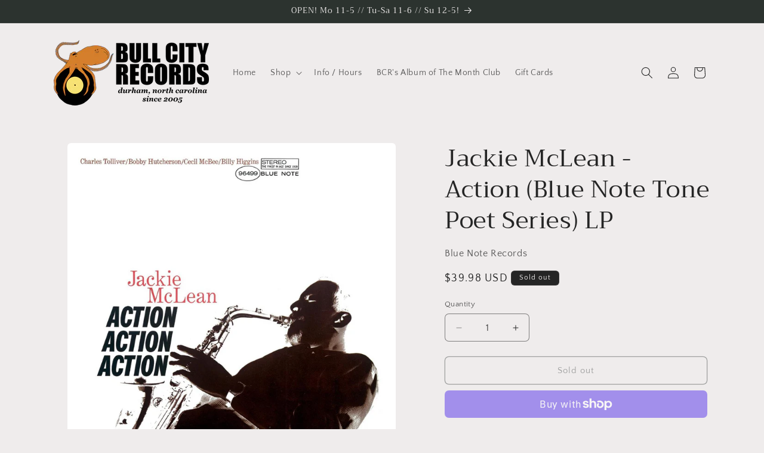

--- FILE ---
content_type: application/x-javascript
request_url: https://app.sealsubscriptions.com/shopify/public/status/shop/chazs-bull-city-records.myshopify.com.js?1765462910
body_size: -351
content:
var sealsubscriptions_settings_updated='1764965310c';

--- FILE ---
content_type: application/x-javascript
request_url: https://app.sealsubscriptions.com/shopify/public/status/shop/chazs-bull-city-records.myshopify.com.js?1765462907
body_size: -122
content:
var sealsubscriptions_settings_updated='1764965310c';